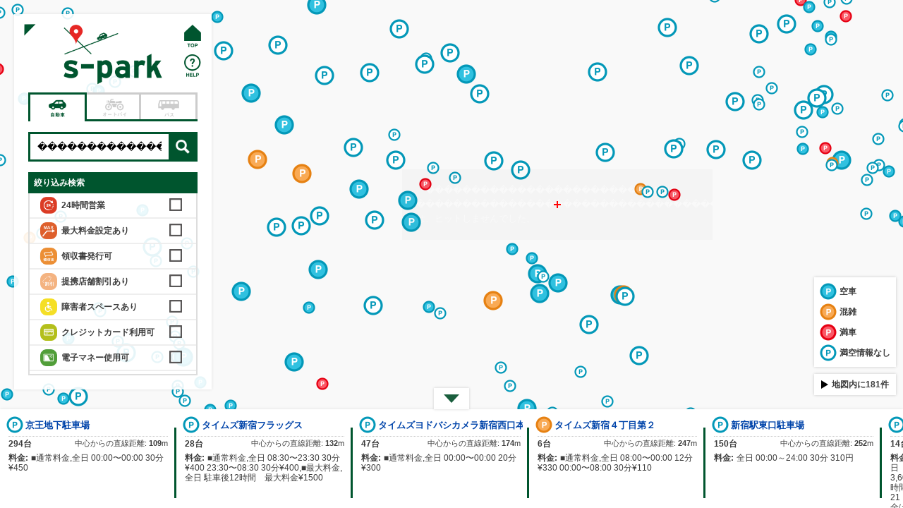

--- FILE ---
content_type: text/html; charset=UTF-8
request_url: https://www.s-park.jp/map?q=%EF%BF%BD%EF%BF%BD%EF%BF%BD%EF%BF%BD%EF%BF%BD%EF%BF%BD%EF%BF%BD%EF%BF%BD%EF%BF%BD%EF%BF%BD%EF%BF%BD%EF%BF%BD%EF%BF%BD%EF%BF%BD%EF%BF%BD%EF%BF%BD%EF%BF%BD%EF%BF%BD%EF%BF%BD%EF%BF%BD%EF%BF%BD%EF%BF%BD%EF%BF%BD%EF%BF%BD2-24-12%20%EF%BF%BD%EF%BF%BD%EF%BF%BD%EF%BF%BD%EF%BF%BD%EF%BF%BD%EF%BF%BD%EF%BF%BD%EF%BF%BD%EF%BF%BD%EF%BF%BD%EF%BF%BD%EF%BF%BD%EF%BF%BD%EF%BF%BD%EF%BF%BD%EF%BF%BD%EF%BF%BD%EF%BF%BD%EF%BF%BD%EF%BF%BD%EF%BF%BD%EF%BF%BD%EF%BF%BD%EF%BF%BD%EF%BF%BD%EF%BF%BD%EF%BF%BD%EF%BF%BD%EF%BF%BD%EF%BF%BD%EF%BF%BD%EF%BF%BD%EF%BF%BD%EF%BF%BD%EF%BF%BD17F&z=16
body_size: 4056
content:
<!DOCTYPE html>
<html lang="ja">
<head>
<meta charset="utf-8">
<meta http-equiv="X-UA-Compatible" content="IE=edge" />
<title>MAP | パーキングをお探しならs-park 都内の駐車場検索</title>

<meta name="description" content="s-parkは、駐車場運営事業者に関わらず都内全域の四輪・バイク・大型バスの駐車場を網羅した時間貸駐車場案内サイトです。詳細な駐車場情報の他、リアルタイム満空情報、ルート検索、ストリートビュー等多彩な機能を活用できます。" />
<meta name="keywords" content="パーキング,コインパーキング,駐車場,時間貸駐車場,エスパーク" />
<link rel="stylesheet" type="text/css" href="/css/common.css?0.109" />
<link rel="stylesheet" type="text/css" href="/css/layout.css?0.109" />
<link rel="stylesheet" type="text/css" href="/css/map.css?0.109" />
<link rel="stylesheet" type="text/css" href="/css/print.css" media="print" />
<script type="text/javascript" src="//maps.googleapis.com/maps/api/js?v=quarterly&client=gme-tokyometropolitan4&libraries=geometry&language=ja&region=jp&callback=Function.prototype"></script>
<script type="text/javascript" src="/js/jquery.min.js?0.109"></script>
<script type="text/javascript" src="/js/common.js?0.109"></script>
<script type="text/javascript" src="/js/map.js?0.109"></script>
<!-- Google tag (gtag.js) -->
<script async src="https://www.googletagmanager.com/gtag/js?id=G-LCLR2XP9H6"></script>
<script>
  window.dataLayer = window.dataLayer || [];
  function gtag(){dataLayer.push(arguments);}
  gtag('js', new Date());

  gtag('config', 'G-LCLR2XP9H6');
</script>
<script type="text/javascript">
_.photoUrl = 'https://spark-photo.s3.ap-northeast-1.amazonaws.com/photo/';
</script>

<link rel="shortcut icon" href="/favicon.ico" />
</head>
<body id="body_map">

<header>
  <h1><a href="/"><ins>s-park</ins></a></h1>
  <h2><ins>都内駐車場案内サイト</ins></h2>

  <ul><li class="hmenu_"><a href="/?ref=hmenu"><ins>TOP</ins></a></li><li class="hmenu_map"><a href="/map?ref=hmenu" class="active"><ins>MAP</ins></a></li><li class="hmenu_mobile"><a href="/mobile?ref=hmenu"><ins>MOBILE</ins></a></li><li class="hmenu_contact"><a href="/contact?ref=hmenu"><ins>CONTACT</ins></a></li><li class="hmenu_help"><a href="/help?ref=hmenu"><ins>HELP</ins></a></li></ul></header>

<div id="main">


<div id="map_wrapper">
  <div id="map_canvas"></div>

  <div id="map_search">
    <div id="map_menu"><a href="/?ref=map"></a><a href="/help?ref=map" class="help"></a></div>
    <a href="/" id="map_logo"></a>
    <ul class="tab">
      <li class="tab_"><span><code></code><ins>自動車</ins></span></li>
      <li class="tab_bike"><span><code></code><ins>オートバイ</ins></span></li>
      <li class="tab_bus"><span><code></code><ins>バス</ins></span></li>
    </ul>
  </div>

  <div id="map_search_tgl"><ins></ins></div>

  <div id="map_result">
    <div id="map_result_tgl"></div>
    <div id="mkrKeys"><div><code class="mkr mkr_1"></code>空車</div><div><code class="mkr mkr_2"></code>混雑</div><div><code class="mkr mkr_3"></code>満車</div><div><code class="mkr mkr_0"></code>満空情報なし</div></div>
    <div id="listTotal"><code></code>地図内に<span></span>件</div>
    <div id="listDisp"></div>
    <div id="listCoco"><div><span>地図内にたくさんありすぎます。</span><span>ズームすると詳細が表示されます。</span></div></div>
  </div>

  <div id="map_center"></div>
</div>


<script type="text/javascript">
<!--

$(function(){
  _.map.set();
})


// -->
</script>

</div>

<footer>
  <ul><li><a href="/privacy?ref=fmenu">プライバシーポリシー</a></li><li><a href="/copyright?ref=fmenu">著作権について</a></li><li><a href="/aboutLink?ref=fmenu">リンクについて</a></li><li><a href="/aboutInfo?ref=fmenu">駐車場情報に関して</a></li></ul>  <div class="copyright"><span>Copyright &copy; Tokyo Metropolitan</span><span>Public Corporation</span><span>for Road Improvement and</span><span>Management, All rights reserved.</span></div>
</footer>

</body>
</html>


--- FILE ---
content_type: text/css
request_url: https://www.s-park.jp/css/layout.css?0.109
body_size: 5065
content:
html {}

body {
  background-color: #fff;
  min-width: 980px;
}

header {
  position: relative;
  width: 980px;
  margin: 0 auto;
  height: 200px;
}
header ins {display: none;}

header h1 {
  position: absolute;
  top: 20px; left: 20px;
}
header h1 a {
  display: block;
  width: 223px; height: 160px;
  background: url(../img/logo.png);
  background-size: 223px 160px;
}

header h2 {
  position: absolute;
  top: 47px; right: 24px;
  font-size: 24px;
  color: #00552e;
  width: 286px; height: 21px;
  background: url(../img/header_sub.png);
  background-size: 286px 21px;
}

header ul {
  list-style: none;
  position: absolute;
  top: 94px; right: 10px;
  padding: 0; margin: 0;
}
header li {
  display: inline-block;
  margin: 0;
  padding: 0 0 0 30px;
}
header li a {
  display: block;
  width: 56px; height: 60px;
  background: url(../img/page2.png?8) 0 -120px;
  background-size: 600px 300px;
}

header li.hmenu_map a {background-position: -60px -120px;}
header li.hmenu_mobile a {background-position: -120px -120px;}
header li.hmenu_help a {background-position: -180px -120px;}
header li.hmenu_contact a {background-position: -400px -120px;}

footer {
  padding: 0 0 30px 0;
  background-color: #00552e;
  color: #fff;
}
footer a {color: #fff;}

footer ul {
  list-style: none;
  padding: 60px 0; margin: 0;
  text-align: center;
}
footer li {
  display: inline-block;
  padding: 0 10px;
  margin-left: -1px;
  border-left: 1px solid #fff;
  border-right: 1px solid #fff;
}
footer .copyright {
  text-align: center;
  font-size: 12px;
}
footer .copyright span {
  margin: 0 3px;
  white-space: nowrap;
  display: inline-block;
  line-height: 1.4;
}



#main {
  position: relative;
  width: 980px;
  margin: 0 auto;
  min-height: 400px;
}

/* */



/* */
code.flag {
  display: inline-block;
  width: 40px; height: 40px;
  background: url(../img/flags.png?2);
  background-size: 800px 60px;
}
code.flag.flag_0_0 {background-position: 0 0;}
code.flag.flag_0_1 {background-position: -45px 0;}
code.flag.flag_0_2 {background-position: -90px 0;}
code.flag.flag_0_3 {background-position: -135px 0;}
code.flag.flag_0_4 {background-position: -180px 0;}
code.flag.flag_0_5 {background-position: -225px 0;}
code.flag.flag_0_6 {background-position: -270px 0;}
code.flag.flag_0_7 {background-position: -315px 0;}
code.flag.flag_0_8 {background-position: -360px 0;}
code.flag.flag_0_9 {background-position: -405px 0;}
code.flag.flag_0_10 {background-position: -450px 0;}
code.flag.flag_0_11 {background-position: -495px 0;}
code.flag.flag_0_12 {background-position: -540px 0;}
code.flag.flag_0_13 {background-position: -585px 0;}

code.flag.flag_1_0 {background-position: 0 0;}
code.flag.flag_1_1 {background-position: -45px 0;}
code.flag.flag_1_2 {background-position: -90px 0;}
code.flag.flag_1_3 {background-position: -135px 0;}
code.flag.flag_1_4 {background-position: -225px 0;}
code.flag.flag_1_5 {background-position: -270px 0;}
code.flag.flag_1_6 {background-position: -630px 0;}
code.flag.flag_1_7 {background-position: -675px 0;}
code.flag.flag_1_8 {background-position: -720px 0;}

code.flag.flag_2_0 {background-position: 0 0;}
code.flag.flag_2_1 {background-position: -90px 0;}
code.flag.flag_2_2 {background-position: -180px 0;}
code.flag.flag_2_3 {background-position: -540px 0;}
code.flag.flag_2_4 {background-position: -585px 0;}


code.flagS {
  display: inline-block;
  width: 24px; height: 24px;
  background: url(../img/flags.png?2);
  background-size: 480px 36px;
}
code.flagS_0_0 {background-position: 0 0;}
code.flagS_0_1 {background-position: -27px 0;}
code.flagS_0_2 {background-position: -54px 0;}
code.flagS_0_3 {background-position: -81px 0;}
code.flagS_0_4 {background-position: -108px 0;}
code.flagS_0_5 {background-position: -135px 0;}
code.flagS_0_6 {background-position: -162px 0;}
code.flagS_0_7 {background-position: -189px 0;}
code.flagS_0_8 {background-position: -216px 0;}
code.flagS_0_9 {background-position: -243px 0;}
code.flagS_0_10 {background-position: -270px 0;}
code.flagS_0_11 {background-position: -297px 0;}
code.flagS_0_12 {background-position: -324px 0;}
code.flagS_0_13 {background-position: -351px 0;}


code.flagS_1_0 {background-position: 0 0;}
code.flagS_1_1 {background-position: -27px 0;}
code.flagS_1_2 {background-position: -54px 0;}
code.flagS_1_3 {background-position: -81px 0;}
code.flagS_1_4 {background-position: -135px 0;}
code.flagS_1_5 {background-position: -162px 0;}
code.flagS_1_6 {background-position: -378px 0;}
code.flagS_1_7 {background-position: -405px 0;}
code.flagS_1_8 {background-position: -432px 0;}

code.flagS_2_0 {background-position: 0 0;}
code.flagS_2_1 {background-position: -54px 0;}
code.flagS_2_2 {background-position: -108px 0;}
code.flagS_2_3 {background-position: -324px 0;}
code.flagS_2_4 {background-position: -351px 0;}


code.vcl {
  display: inline-block;
  width: 53px; height: 34px;
  background: url(../img/page2.png?8) -240px -100px;
  background-size: 600px 300px;
  vertical-align: top;
}
code.vcl_0 {}
code.vcl_1 {background-position: -240px -134px;}
code.vcl_2 {background-position: -240px -168px;}

.body_map_view_gentsuki code.vcl_1 {background-position: -240px -202px;}


--- FILE ---
content_type: text/css
request_url: https://www.s-park.jp/css/map.css?0.109
body_size: 16712
content:
html, body, #main, #map_wrapper {
  margin: 0;
  height: 100%; width: 100%;
  overflow: hidden;
  min-width: 100%;
}
header, footer {display: none;}

code.mkr {
  display: inline-block;
  width: 24px; height: 24px;
  background: url(../img/marker-ratina.png) 0 -210px;
  background-size: 300px 300px;
}
code.mkr_1 {background-position: -60px -210px;}
code.mkr_2 {background-position: -120px -210px;}
code.mkr_3 {background-position: -180px -210px;}
code.mkr_4 {background-position: -240px -210px;}


#map_wrapper {
  position: absolute;
  top: 0; left: 0;
  height: 100%;
  /*background: #fff url(../img/loader_large.gif) center center no-repeat;*/

}

#map_canvas {
  height: 100%;
  position: relative;
  overflow: hidden;
}
#map_canvas.svOn {z-index: 10;}

/* omajinai */
#map_canvas div > img {position: absolute;}
.gm-style div > img {position: absolute;}


#map_search_tgl {
  position: absolute;
  top: 20px; left: 20px;
  width: 38px; height: 38px;
  background: url(../img/page2.png?8) -80px -225px;
  background-size: 600px 300px;
  cursor: pointer;
  z-index: 1;
}
#map_search_tgl ins {
  display:none;
  width: 20px;
  height: 20px;
  position: absolute;
  top: 9px;
  left: 9px;
  background: url(../img/page2.png?8) 0 -150px;
  background-size: 400px 200px;
}

.searchClose #map_search_tgl {
  background-image: none;
  background-color: #00552e;
  border-radius: 3px;
  box-shadow: 0px 0px 4px rgba(0,0,0,0.1);
}
.searchClose #map_search_tgl ins {display: block;}

#map_search {
  position: absolute;
  top: 20px; left: 20px;
  width: 280px;
  min-height: 200px;
  background-color: rgba(255, 255, 255, 0.9);
  padding-bottom: 20px;
  box-shadow: 0px 0px 4px rgba(0,0,0,0.1);
}

.searchClose #map_search {
  display: none;
}

#map_menu {
  position: absolute;
  top: 15px; right: 15px;
}
#map_menu a {
  display: block;
  width: 24px; height: 32px;
  margin-bottom: 10px;
  background: url(../img/page2.png?8) -50px -190px;
  background-size: 600px 300px;
  cursor: pointer;
}
#map_menu a.help {

  background-position: -75px -190px;
}

#map_logo {
  display: block;
  margin: 15px auto 10px auto;
  width: 140px; height: 86px;
  background: url(../img/logo.png);
  background-size: 140px 100px;
  cursor: pointer;
}

ul.tab {
  list-style: none;
  margin:0 auto -3px auto;
  padding: 0;
  height: 41px;
  width: 240px;
}
ul.tab ins {display: none;}

ul.tab li {
  position: relative;
  float: left;
  width: 77px;
  height: 35px;
  margin: 0 -3px 0 0; padding: 0;
  border: 3px solid #ccc;
  border-right: none;
  cursor: pointer;
}
ul.tab li.tab_bus {
  /*width: 57px;*/
  border-right: 3px solid #ccc;
}
ul.tab li.active {
  border-color: #00552e;
  border-right: 3px solid #00552e;
  z-index: 1;
}
ul.tab li.tab_bus.active {width: 80px;}

ul.tab li span {
  position: absolute;
  display: inline-block;
  width: 100%;
  height: 35px;
  background-color: #fff;
  text-align: center;
}
ul.tab li.active span {height: 38px; z-index: 2;}


ul.tab li code {
  position: absolute;
  top: 4px; left: 50%;
  margin-left: -19px;
  display: block;
  width: 38px; height: 29px;
  background: url(../img/page2.png?8) 0 -30px;
  background-size: 300px 150px;
}
ul.tab li.tab_bike code {background-position: -40px -30px;}
ul.tab li.tab_bus code {background-position: -80px -30px;}

ul.tab li.active code {background-position: 0 0;}
ul.tab li.tab_bike.active code {background-position: -40px 0;}
ul.tab li.tab_bus.active code {background-position: -80px 0;}

#map_search form {
  position: relative;
  width: 240px;
  margin: 0 auto;
  border-top: 3px solid #00552e;
  padding-top: 15px;
}

#map_search .frm {
  position: relative;
  height: 36px;
  margin-bottom: 15px;
  border: 3px solid #00552e;
}
#map_search .frm div {
  margin-right: 38px;
}
#map_search .frm input {
  appearance: none;
  -webkit-appearance: none;
  border: none;
  height: 36px;
  padding: 0 10px;
  width: 100%;
  box-sizing: border-box;
  font-size: 14px;
}
#map_search .frm button {
  position: absolute;
  top: 0; right: 0;
  padding: 0;
  width: 38px; height: 36px;
  background-color: #00552e;
  border-style: none;
  border-radius: 0;
  text-align: center;
  color: #fff;
}
#map_search .frm button ins {
  display: block;
  width: 20px; height: 20px;
  position: absolute;
  top: 8px; left: 10px;
  background: url(../img/page2.png?8) 0 -150px;
  background-size: 400px 200px;
  cursor: pointer;
}


#map_search h3 {
  padding: 0 8px;
  height:30px; line-height: 30px;
  background-color: #00552e;
  font-size: 12px;
  color: #fff;
}


#searchFlagsWrap {
  border: 2px solid #ddd;
  border-top: none;
  overflow: auto;
}
#searchFlags {}
#searchFlags div {
  position: relative;
  padding: 0 10px 0 45px;
  height: 34px; line-height: 34px;
  border-bottom: 2px solid #eee;
  font-size: 12px;
  font-weight: bold;
  cursor: pointer;
}
#searchFlags div.last {border-bottom-style: none;}

#searchFlags div code {
  position: absolute;
  top: 5px; left: 15px;
}
#searchFlags div em {
  position: absolute;
  top: 7px; right: 20px;
  display: block;
  width: 18px; height: 18px;
  background: url(../img/page2.png?8) -100px -190px;
  background-size: 600px 300px;
}
#searchFlags div.active em {
  background-position: -120px -190px;
}


#map_result {
  position: absolute;
  bottom: 0; left: 100%;
  width: 100%; height: 140px;
  background-color: rgba(255, 255, 255, 0.9);
}
#map_result_tgl {
  position: absolute;
  top: -30px; left:50%;
  width: 50px; height: 30px;
  margin-left: -25px;
  background: #fff url(../img/page2.png?8) -90px -260px no-repeat;
  background-size: 600px 300px;
  cursor: pointer;
  opacity: 0.9;
  box-shadow: 0px 0px 4px rgba(0,0,0,0.2);
  z-index: 11;
}
#map_result_tgl:hover {
  opacity: 1;
}
#map_result_tgl.on {background-position: -140px -260px;}

#mkrKeys {
  position: absolute;
  bottom: 200px; right: 10px;
  padding: 3px 8px;
  font-weight: bold;
  font-size: 12px;
  background-color: rgba(255, 255, 255, 0.9);
  box-shadow: 0px 0px 4px rgba(0,0,0,0.2);
  display: none;
}
#mkrKeys div {line-height: 24px; margin: 5px 0;}
#mkrKeys div code {vertical-align: top; margin-right: 4px;}

.map_tab_0 #mkrKeys {display: block;}

#listTotal {
  position: absolute;
  top: -50px; right: 10px;
  height: 30px; line-height: 30px;
  padding: 0 10px 0 25px;
  font-weight: bold;
  font-size: 12px;
  background-color: rgba(255, 255, 255, 0.9);
  box-shadow: 0px 0px 4px rgba(0,0,0,0.2);
}
#listTotal code {
  display: block;
  width: 10px; height: 12px;
  position: absolute;
  top: 9px; left: 10px;
  background: url(../img/page2.png?8) -175px -190px;
  background-size: 600px 300px;
  vertical-align: top;
  margin-right: 5px;
}

#listCoco {
  position: absolute;
  bottom: 15px; left: -120px;
  width: 120px; height: 120px;
  background: url(../img/coco_m.png);
}
#listCoco div {
  position: absolute;
  top: 60px; right: 130px;
  height: 30px; line-height: 30px;
  padding: 0 10px;
  font-weight: bold;
  font-size: 12px;
  background-color: rgba(255, 255, 255, 0.9);
  box-shadow: 0px 0px 4px rgba(0,0,0,0.2);
  white-space: nowrap;
  display: none;
}
.tileMode #listCoco div {display: block;}

#listDisp {
  position: relative;
  width: 100%; height: 100%;
  white-space: nowrap;
  overflow: auto;
  overflow-y: hidden;

  box-shadow: 0px 0px 4px rgba(0,0,0,0.1);
}
#listDisp .item {
  position: relative;
  display: inline-block;
  width: 250px; height: 100%;
  overflow: hidden;
  padding: 5px 12px 0;
  vertical-align: top;
  font-size: 12px;
  border-top: 5px solid #fff;
  box-sizing: border-box;
}

.IE #listDisp .item {
  /*height: 120px;*/
}

#listDisp .item.active,
#listDisp .item:hover {
  border-top-color: #00552e;
  background-color: #FFE7C4;
  overflow: auto;
  overflow-x: hidden;
}

#listDisp .item * {
  white-space: normal;
}

#listDisp .item h3 {
  position: relative;
  padding-bottom: 3px;
  margin-bottom: 3px;
  font-size: 13px;
  border-bottom: 1px dotted #ccc;
  min-height: 24px;
}
#listDisp .item h3 code {
  position: absolute;
  top: 0; left: -3px;
}
#listDisp .item h3 a {
  display: inline-block;
  padding: 5px 0 0 24px;
  width: 205px;
  overflow: hidden;
  white-space: nowrap;
}



#listDisp .item div {margin-bottom: 3px;}

#listDisp .item .capacity {
  float: left;
  font-size: 12px;
  font-weight: bold;
}
#listDisp .item .dis {
  float: right;
  font-size: 11px;
}
#listDisp .item .dis span {font-weight: bold;}

#listDisp .item label {
  padding-right: 4px;
  font-weight: bold;
}

#listDisp .item .price {
/*  height: 45px;
  overflow: auto;*/
}

.IE #listDisp .item.active .price {
  padding-bottom: 20px;
}

#listDisp .item code {margin-right: 3px;}
#listDisp .item hr {
  position: absolute;
  top: 15px; right: 0;
  width: 3px; height: 100px;
  background-color: #00552e;
  border: none;
}

#map_center {
  position: absolute;
  width: 10px; height: 10px;
  background: url(../img/page2.png?8) -160px -190px;
  background-size: 600px 300px;
  margin: -5px 0 0 -5px;
}


#noResult {
  height: 100px;
  margin-top: 20px;
  font-weight: bold;
  text-align: center;
}
#noResult code {
  display: inline-block;
  width: 120px; height: 100px;
  margin: 0 15px;
  vertical-align: middle;
}
#noResult code.coco_kuu {
  background: url(../img/coco_kuu.png);
}
#noResult code.coco_man {
  background: url(../img/coco_man.png);
}


.iw {
  position: absolute;
  top: 0; left: 0;
  background-color: #fff;
  width: 240px; min-height: 30px;
  border: 3px solid #00552e;
  border-radius: 8px;
  box-shadow: 1px 1px 4px -1px rgba(0, 0, 0, 0.3);
  cursor: default;
}

.IE .gm-style .iw {
  font-family: "游ゴシック体", "Yu Gothic", "メイリオ", "Meiryo", sans-serif;
}

.iw h3 {margin-bottom: 5px; width: 203px;}
.iw h3 a {
  color: #00552e;
  font-size: 13px;
  padding-bottom: 2px;
  border-bottom: 1px dotted #00552e;
}

.iw .flags {margin-bottom: 5px;}
.iw code.flagS {margin-right: 2px;}
.iw em {
  position: absolute;
  bottom: 8px; right: 8px;
  font-weight: bold;
  color: #333;
}

.iw .btns code {
  display: inline-block;
  width: 66px; height: 35px;
  background: url(../img/page2.png?8) -390px 0;
  background-size: 600px 300px;
  vertical-align: top;
  cursor: pointer;
}
.iw .mysparkBtn {background-position: -390px 0;}
.iw .mysparkBtn.on {background-position: -460px 0;}

.iw .btns code.routeBtn {
  margin-left: 5px;
  background-position: -320px 0;
}
.iw .btns code.svBtn {
  margin-left: 5px;
  background-position: -530px 0;
}

.iw .gmBtn {
  margin-top: 5px;
}
.iw .gmBtn code {
  color: #00552e;
  font-size: 12px;
/*  padding-bottom: 2px;
  border-bottom: 1px dotted #00552e;*/
  font-weight: bold;
  cursor: pointer;
}

.iw-in {}
.iw-cont {
  padding: 8px;
  font-size: 12px;
}

.iw-ya {
  position: absolute;
  top: 100%; left: 50%;
  /*z-index: 1;*/
}
.iw-ya div {
  position: absolute;
  left: -15px; height: 24px;
  height: 29px; width: 15px;
  overflow: hidden;
}
.iw-ya div.iw-yaR {left: 0;}

.iw-ya div code {
  display: block;
  height: 24px; width: 8px;
  position: absolute;
  top: 0; left: 5px;
  transform: skewX(22.6deg);
  transform-origin: 0px 0px 0px;

  -webkit-transform: skewX(22.6deg);
  -webkit-transform-origin: 0px 0px 0px;

  box-shadow: rgba(0, 0, 0, 0.6) 0px 1px 6px;
  background-color: #00552e;
  border-left: 3px solid #00552e;
}
.iw-ya div.iw-yaR code {
  left: 0;
  transform: skewX(-22.6deg);
  -webkit-transform: skewX(-22.6deg);

  border-left-style: none;
  border-right: 3px solid #00552e;
}

.iw-close {
  position: absolute;
  top: 7px; right: 5px;
  width: 20px; height: 20px;
  background: url(../img/page2.png?8) -330px -200px;
  background-size: 600px 300px;
  cursor: pointer;
}


.iw table {margin-top: 8px;}
.iw th, .iw td {padding: 2px 0;}
.iw th {padding-right: 8px; white-space: nowrap;}


.iw-close:hover {
/*  border-radius: 0;
  background-color: #000;*/
}

#map_msg {
  position: absolute;
  padding: 20px;
  background: rgba(0, 0, 0, 0.8);
  color: #fff;
  max-width: 400px;
  line-height: 1.6;
}

.markerTips {
  position: absolute;
  padding: 0 27px 0 5px;
  background-color: #fff;
  border: 2px solid #00552e;
}
.markerTips span {
  display: inline-block;
  line-height: 22px;
  font-size: 11px;
  color: #00552e;
  font-weight: bold;
  white-space: nowrap;
}
.markerTips code {
  display: block;
  width: 22px; height: 22px;
  position: absolute;
  top: 0; right: 0;
  background: #00552e url(../img/page2.png?8) 5px -109px;
  background-size: 300px 150px;
}


/*　*/
#locBtn {
  position: relative;
  width: 29px; height: 29px;

  background-color: #FFF;
  border-radius: 2px;
  box-shadow: 0 1px 4px rgba(0,0,0,0.3);
  display: block;
  width: 29px;
  height: 29px;
  overflow: hidden;
  cursor: pointer;
  transition: background-color 0.16s ease-out;
}

#locBtn code {
  display: block;
  height: 18px;
  left: 6px;
  margin: 0;
  padding: 0;
  position: absolute;
  top: 6px;
  width: 18px;
  background-image: url(../img/locBtn.png);
  background-size: 180px 18px;
}
#locBtn.loading code {background-position: -90px 0;}
#locBtn.loading.blink code {background-position: -126px 0;}

#locBtn.active code {
  background-position: -162px 0;
}

/*　*/
#zoomBtn {
  position: relative;
  background: #fff url(../img/page2.png?8) -250px -40px;
  background-size: 600px 300px;
  border-radius: 2px;
  box-shadow: 0 1px 4px rgba(0,0,0,0.3);
  display: block;
  width: 29px;
  height: 58px;
  /*overflow: hidden;*/
  cursor: pointer;
  transition: background-color 0.16s ease-out;
}
#zoomBtn code {
  display: inline-block;
  width: 29px; height: 29px;
}


#routeFrm {
  position: absolute;
  top: 50%; left: 50%;
  padding: 10px;
  background-color: #fff;
  border: 5px solid #999;
}
#routeFrm .close {
  position: absolute;
  top: -10px; right: -10px;
  width: 20px; height: 20px;
  background: url(../img/page2.png?8) -330px -200px;
  background-size: 600px 300px;
  cursor: pointer;
}

#routeLocBtn {
  width: 246px;
  height: 34px; line-height: 34px;
  padding: 0; margin: 0;
  background-color: #999;
  border-style: none;
  border-radius: 10px;
  color: #fff;
  cursor: pointer;
}

#routeDepFrm {
  position: relative;
  width: 240px; height: 29px;
  border: 3px solid #999;
  margin: 10px 0 0 0;
  border-radius: 5px;
}

#routeDepFrm span {
  display: block;
  margin-right: 86px;
}
#routeDepFrm input {
  -webkit-appearance: none;
  border: none;
  background-color: transparent;
  width: 100%; height: 29px;
  padding: 0 8px;
  margin: 0;
  font-size: 14px;
  box-sizing: border-box;
}

#routeDepFrm input::-webkit-input-placeholder {
  color: #bbb;
}

#routeDepFrm button {
  position: absolute;
  top: -3px; right: -3px;
  width: 90px; height: 34px; line-height: 34px;
  padding: 0; margin: 0;
  background-color: #999;
  border-style: none;
  border-radius: 0 10px 10px 0;
  color: #fff;
  cursor: pointer;
}



#routeResetBtn {
  position: absolute;
  top: 10px; right: 290px;
}
#routeResetBtn span {
  display: block;
  padding: 0 10px;
  height: 34px; line-height: 34px;
  background-color: #E62112;
  border-radius: 20px;
  border: 3px solid #fff;
  box-shadow: 0 0 3px rgba(0,0,0, 0.3);
  color: #fff;
  cursor: pointer;
}
#routeResetBtn code {
  display: block;
  position: absolute;
  top: 8px; right: 110%;
  padding: 0 5px;
  background-color: rgba(255,255,255, 0.8);
  height: 24px; line-height: 24px;
  box-shadow: 0 1px 4px -1px rgba(0,0,0, 0.3);
  white-space: nowrap;
  font-size: 12px;
}

#langSelect {
  -moz-appearance: none;
  -webkit-appearance: none;
  appearance: none;
  padding: 8px;
  border-style: none;
  border-radius: 2px;
  background-color: #fff;
  box-shadow: 0 1px 4px -1px rgba(0,0,0, 0.3);
  cursor: pointer;
  font-family: Roboto, Arial, sans-serif;
  font-weight: 500;
  font-size: 11px;
  direction: ltr;
  user-select: none;
}

#printBtn {
  margin-top: 5px;
  width: 29px;
  height: 29px;
  /*background-color: #fff;*/
  border-radius: 2px;
  box-shadow: 0 1px 4px rgba(0,0,0,0.3);
  cursor: pointer;

  background: #fff url(../img/page2.png?8) -136px -134px;
  background-size: 440px 220px;
}

#body_map.mapPrintView #main {
  overflow: auto;
}

#body_map.mapPrintView #map_center,
#body_map.mapPrintView #langSelect,
#body_map.mapPrintView #locBtn,
#body_map.mapPrintView #map_search_tgl,
#body_map.mapPrintView #map_result,
#body_map.mapPrintView #map_search,
#body_map.mapPrintView #zoomBtn {
  display: none;
}

#body_map.mapPrintView #map_wrapper {
  position: relative;
  margin: 20px auto;
  width: 700px; height: 700px;
  min-width: 700px;
}

#printExecBtns {
  margin: 20px 0;
  text-align: center;
}
#printExecBtns input {
  margin-right: 12px;
  padding: 0;
  height: 36px; line-height: 36px;
  min-width: 90px;
  background-color: #00552e;
  border-style: none;
  border-radius: 18px;
  text-align: center;
  color: #fff;
  cursor: pointer;
}
#printExecBtns small {
  font-size: 12px;
  font-weight: bold;
}


--- FILE ---
content_type: application/javascript
request_url: https://www.s-park.jp/js/map.js?0.109
body_size: 51926
content:
var map, sv, _cZoom,
    _imageMap,
    _tZoom  = 15,
    _searchMarker,
    _cll, _cpos, _mode, _flags, _tab, _searchClose,
    _mouseOnResult, _routeOn, _noParse,
    _isFew, _fewFlags = [3, 4, 6, 7, 8, 9, 10, 11, 12, 13],
    _mdata = {},
    _marker = {},
    _iw = {}, _iwId,
    _myspark = {},
    _tileToken;


var _tokyo = new google.maps.LatLngBounds(
      {lat: 35.482785, lng: 138.932051},
      {lat: 35.909935, lng: 139.946227}
    );

// ! ------------------------------>
_.map = {};

_.map.set = function(){
  var THIS = this;

  _.msg.set();

  this.setTileToken();

  $(window).on('resize', function(){
    THIS.resize();
  })

  if(_.UG.tab){
    _tab = parseInt(_.UG.tab);
    _.cookie.set('tab', _tab, 90);
  }

  this.setForm();

  if(_.UG.q){
    _.marker.search(_.UG.q);
  }else if(_.UG.loc){
    _.loc.watch(function(ll, radius){
      THIS.load(ll, function(){
        if(ll){
          $('#locBtn').removeClass('loading blink').addClass('active');
          _.loc.marker(ll, radius);
        }
      });
    })
  }else{
    this.load();
  }

  var $mapResult = $('#map_result').on({
    mouseenter: function(){
      _mouseOnResult = 1;
    },
    mouseleave: function(){
      _mouseOnResult = 0;
      // _.marker.listView();
    }
  });

  $('#map_result_tgl').on('click', function(){
    var $me = $(this),
        h = $mapResult.height(),
        b = parseInt($mapResult.css('bottom'));

    var b1 = !b ? -h : 0;
    $mapResult.animate({bottom: b1}, 200, function(){
      _.map.resize();
      $me.toggleClass('on', b1 ? true : false);
    });
    if(b1) $('#map_canvas').height('100%');
  });

  this.resize();
}


_.map.resize = function(){

  if(_.printMode) return;

  var mW = $('#map_wrapper').width(),
      mH = $('#map_wrapper').height(),
      sR = ($('#map_search').offset()).left + $('#map_search').width(),
      fT = ($('#searchFlagsWrap').offset()).top;
      r = $('#map_result').offset(),
      rT = r.top,
      rL = r.left;

  $('#searchFlagsWrap').css({'max-height':  (rL == 0)　? rT - fT - 50 : mH - fT - 50});

  var mapH = '100%';
  if(rL == 0){
    mapH = rT;
  }
  $('#map_canvas').height(mapH);
  if(map) google.maps.event.trigger(map, 'resize');
  if(sv) google.maps.event.trigger(sv, 'resize');

  if($('#map_wrapper').hasClass('searchClose')) sR = 0;

  _cpos = {
    // top: (rL == 0) ? rT/2 : mH/2,
    top: rT/2,
    left: sR + (mW - sR)/2
  };
  $('#map_center').css(_cpos);
}

_.map.load = function(ll, callback){

  if(map){
    if(callback) callback();
    return;
  }

  var THIS = this,
      zoom, maptype;

  var c = this.cookie();

  zoom = parseFloat(c.zoom),
  maptype = c.maptype || 'roadmap';

  if(!ll){
    var lat = c.lat,
        lng = c.lng;

    if(_.UG.ll){
      var a = _.UG.ll.split(',');
      if(a[1]){
        lat = parseFloat(a[0]);
        lng = parseFloat(a[1]);
      }
    }

    var ll = new google.maps.LatLng(lat, lng);
  }

  if(!_tokyo.contains(ll)){
    ll = new google.maps.LatLng(_.MAP_DEF[0], _.MAP_DEF[1]);
  }

  if(_.UG.z) zoom = parseInt(_.UG.z);

  _cZoom = zoom;

  var opts = {
    zoom: zoom,
    minZoom: 10,
    center: ll,
    panControl: false,
    mapTypeControl: true,
    mapTypeControlOptions: {
      position: google.maps.ControlPosition.TOP_RIGHT
    },
    mapTypeId: this.mapType(maptype),
    scrollwheel:true,
    keyboardShortcuts: false,
    scaleControl: true,
    streetViewControl: true,
    streetViewControlOptions: {
      position: google.maps.ControlPosition.RIGHT_TOP
    },
    // zoomControl: _.TOUCH ? false : true,
    // zoomControlOptions: {
    //   position: google.maps.ControlPosition.RIGHT_TOP
    // },
    zoomControl: false,
    clickableIcons: false,
    fullscreenControl: false,
    backgroundColor: '#f9f9f9'
  };


  map = new google.maps.Map(_.$('map_canvas'), opts);
  map.setOptions({styles:[{"stylers": [{ "visibility": "on" }]}]});

  sv = map.getStreetView();
  sv.setOptions({imageDateControl: true})

  google.maps.event.addListener(map, 'idle', function(){
    if(!_.MAP_FIRST){
      _.MAP_FIRST = 1;
      map.setCenter(THIS.centerAdjust(ll));
      THIS.centerMarker(function(){
        if(_.TOUCH) _.marker.load();
        if(callback) callback();
      });
      return;
    }

    THIS.centerMarker(function(){
      var z = _cZoom = map.getZoom(),
          c = _cll.toUrlValue().split(',');
      _.cookie.grp('map',[c[0],c[1], z]);
      _.setUrlBar();

      _.marker.load();
      if(_noParse) _noParse = 0;
    });
  });

  google.maps.event.addListener(map,'maptypeid_changed',function(){
    var maptype = map.getMapTypeId();
    _.cookie.grp('map', maptype, 3);
  });

  google.maps.event.addListener(map,'zoom_changed',function(){
    _cZoom = map.getZoom();
    _.marker.load({icon: 1});
  });

  google.maps.event.addListener(map, 'click', function(e){
    if(!_.IWCLICK) _.marker.iwRemove();
  });

  google.maps.event.addListener(sv, 'visible_changed', function(e){
    $('#map_canvas').toggleClass('svOn', sv.getVisible());
  });


  _.control.set();
}


_.map.cookie = function(){
  var n = ['lat','lng','zoom','maptype'];
  var d = _.MAP_DEF = [35.689848, 139.70013, 16, 'ROADMAP'];
  var v = new Array(n.length);

  if(_.cookie.get('map')){
    var v = _.cookie.get('map').split('*');
  }

  var c = {};
  for(i=0; i < n.length; i++){
    c[n[i]] = v[i] ? v[i] : d[i];
  }

  return c;
}

_.map.mapType = function(type){
  var maptype;
  switch(type){
    case 'satellite': maptype = google.maps.MapTypeId.SATELLITE; break;
    case 'hybrid': maptype = google.maps.MapTypeId.HYBRID; break;
    case 'terrain': maptype = google.maps.MapTypeId.TERRAIN; break;
    default: maptype = google.maps.MapTypeId.ROADMAP; break;
  }
  return maptype;
}

_.map.setTileToken = function(){
  var min = 3;
  if(t = _.cookie.get('_tileToken')){
    _tileToken = t;
  }else{
    _tileToken = _.setJsToken(8);
    _.cookie.set('_tileToken', _tileToken, 1/1440*min);
  }
  setTimeout(function(){
    _.map.setTileToken();
  }, min*60*1000 + 1000);
}

_.map.setForm = function(){
  var THIS = this;
  var h = '';
  h += '<form>';
  h += '<div class="frm"><div><input type="text" name="q" placeholder="地名・駅名で探す" /></div><button type="submit"><ins></ins></button></div>';
  //<input type="button" value="クリア" />
  h += '<h3><span>絞り込み検索</span></h3>';
  h += '<div id="searchFlagsWrap"><div id="searchFlags"></div></div>';
  h += '</form>';

  var $div = $('#map_search').append(h);

  if(!_.UG.tab){
    _tab = parseInt(_.cookie.get('tab') || 0);
  }
  if($.inArray(_tab, [0,1,2]) == -1) _tab = 0;


  var $f = $div.find('form').on('submit', function(){

    if(_routeOn) _.route.reset();

    var q = $f.find('[name=q]').val();
    if(q){
      _.marker.search(q);
      _.ga('map', 'search.' + _tab, q);
    }
    return false;
  });

  // $f.find('[type=button]').on('click', function(){
  //   if(_searchMarker){
  //     _searchMarker.setMap(null);
  //     _searchMarker = null;
  //   }
  //   $f.find('[name=q]').val('');
  // });

  if(_.UG.q) $f.find('[name=q]').val(_.UG.q);

  var $tabs = $div.find('.tab > li').on('click', function(){

    if(_routeOn) _.route.reset();

    $(this).addClass('active').siblings().removeClass('active');
    _tab = $tabs.index(this);

    $('#map_wrapper').removeClass('map_tab_0 map_tab_1 map_tab_2').addClass('map_tab_' + _tab);

    THIS.searchFlags(_tab);
    _.cookie.set('tab', _tab, 90);

    _.marker.load({reflesh: 1});

    _.setUrlBar();

    _.ga('map', 'tab', _tab);
  });

  // $tabs.eq(_tab).click();

  $tabs.eq(_tab).addClass('active');
  this.searchFlags(_tab);
  $('#map_wrapper').addClass('map_tab_' + _tab);

  _.ga('map', 'tab', _tab);


  var fg = _.UG.flags || '';
  if(fg){
    _flags = [];
    var a = fg.split('');

    for(var i in a){
      if(a[i] == '1'){
        var i = parseInt(i);
        _flags.push(i);
        $('#searchFlags > div').eq(i).addClass('active');

        if(!_tab && $.inArray(i, _fewFlags) > -1) _isFew = true;
      }
    }
    _flagsStr = a.join('');

    if(_flags.length > 0) $('#map_search').addClass('flagActive');
  }


  for(var i=0; i < 3; i++){
    var mc = _.cookie.get('ms' + i),
        hash = {};
    if(mc){
      var mc = mc.split('*');
      for(var n=0; n < mc.length; n++){
        hash[mc[n]] = 1;
      }
    }
    _myspark[i] = hash;
  }

  $('#map_search_tgl').on('click', function(){
    _searchClose = $('#map_wrapper').hasClass('searchClose') ? false : true;
    $('#map_wrapper').toggleClass('searchClose', _searchClose);

    var ll = $.extend(true, {}, _cll);
    _.map.resize();
    _.map.centerMarker(function(){
      var ll2 = _.map.centerAdjust(ll);
      map.panTo(ll2);
    });

    _.ga('map', 'searchBoxToggle');
  })


  if(_.TOUCH){
    $f.find('h3').on('click', function(){
      $('#searchFlagsWrap').slideToggle(300, function(){
        $(this).css({
          'max-height': $('#map_wrapper').height()
        });
      });
    });

    // var a = [
    //   [1, '空車'],
    //   [2, '混雑'],
    //   [3, '満車'],
    //   [0, '満空情報なし']
    // ];
    //
    // var vs = [];
    // for(var i in a){
    //   vs.push('<div><code class="mkr mkr_' + a[i][0] + '"></code>' + a[i][1] + '</div>')
    // }

    // var $mapHelp = $('<div id="mapHelp"></div>').appendTo('#map_search').html(vs.join(''));
    var $mapHelp = $('<div id="mapHelp"></div>').appendTo('#map_search').html( $('#mkrKeys').html() );
    $('<div id="mapHelpBtn"></div>').appendTo('#map_search').on('click', function(){
      $(this).toggleClass('on');
      var on = $(this).hasClass('on');
      $mapHelp.toggle(on);
    }).html('?');
  }
}

_.map.searchFlags = function(mode){
  _mode = mode;
  _flags = [];

  $('#searchFlags > div').remove();

  switch(mode){
    case 0:
      var m = [
        '24時間営業',
        '最大料金設定あり',
        '領収書発行可',
        '提携店舗割引あり',
        '障害者スペースあり',
        'クレジットカード利用可',
        '電子マネー使用可',
        'EV・PHV充電可',
        '荷さばき可能',
        'P&R対象駐車場',
        '低公害車割引あり',
        '障害者割引あり',
        'トイレあり',
        '障害者用トイレあり'
      ];
      break;
    case 1:
      var m = [
        '24時間営業',
        '最大料金設定あり',
        '領収書発行可',
        '提携店舗割引等あり',
        'クレジットカード利用可',
        '電子マネー使用可',
        '屋根付き駐車場',
        'ゲート式駐車場',
        '有人場'
      ];
      break;
    case 2:
      var m = [
        '24時間営業',
        '領収書発行可',
        '障害者専用スペースあり',
        'トイレあり',
        '障害者専用トイレあり'
      ];
      break;
  }

  var a = [];
  for(var i=0; i < m.length; i++){
    this.searchFlagsItem(mode, i, m[i], i == m.length-1 ? 1 : 0);
    a.push(0);
  }
  _flagsStr = a.join('');
}

_.map.searchFlagsItem = function(mode, n, str, islast){
  var $item = $('<div class="item"></div>').html('<code class="flagS ' + ['flagS', mode, n].join('_') + '"></code><em><ins></ins></em>' + str).appendTo('#searchFlags').on('click', function(){

    if(_routeOn) _.route.reset();

    $(this).toggleClass('active');
    _.marker.listReset();

    _isFew = false;

    _flags = [];
    var a = [];
    $('#searchFlags > div').each(function(i){
      var active = $(this).hasClass('active');
      if(active){
        _flags.push(i);
        if(!_tab && $.inArray(i, _fewFlags) > -1) _isFew = true;
      }
      a.push(active ? 1 : 0);
    });
    _flagsStr = a.join('');

    $('#map_search').toggleClass('flagActive', _flags.length > 0 ? true : false);

    $('#map_result').css({left: '100%'});

    if(_imageMap){
      _.marker.imageMapToggle();

      if(_isFew){
        _.marker.parse();
      }else{
        _.marker.imageMapToggle(1);
      }
    }else{
      _.marker.parse();
      _.marker.toggle();
    }
    _.setUrlBar();
  });

  if(islast) $item.addClass('last');
}


_.map.searchMarker = function(ll, str){
  if(_searchMarker){
    _searchMarker.setPosition(ll);
    _searchMarker.tips.draw(null, str);
  }else{
    _searchMarker = new google.maps.Marker({
      position: ll,
      // draggable: false,
      map: map
    });

    _searchMarker.tips = new _.markerTips({
      marker: _searchMarker,
      str: str
    });

    google.maps.event.addListener(_searchMarker, 'position_changed', function(){
      _searchMarker.tips.draw(_searchMarker.getPosition());
    })
  }
}

_.map.searchMarkerRemove = function(){
  if(_searchMarker){
    _searchMarker.tips.setMap(null);
    _searchMarker.setMap(null);
    _searchMarker = null;
  }
}

_.map.centerMarker = function(callback){
  var pos = new google.maps.Point(_cpos.left, _cpos.top);
  new _.pos2ll(pos, function(ll){
    _cll = ll;
    if(callback) callback();
  })
}

_.map.centerAdjust = function(ll){
  var ww = $('#map_canvas').width(),
      wh = $('#map_canvas').height();

  var span = map.getBounds().toSpan(),
      lat = ll.lat() + span.lat() * (_cpos.top - wh/2)/wh,
      lng = ll.lng() - span.lng() * (_cpos.left - ww/2)/ww;

  return new google.maps.LatLng(lat, lng);
}

// ! ------------------------------>
_.setUrlBar = function(){
  if(window.history && window.history.pushState){
    var prm = {};
    var q = $('#map_search [name=q]').val();
    if(q) prm.q = q;
    prm.tab = _tab || 0;

    if($('#searchFlags > div.active').length > 0){
      var flags = [];
      $('#searchFlags > div').each(function(){
        flags.push($(this).hasClass('active') ? 1 : 0);
      });
      prm.flags = flags.join('');
    }

    if(_cll) prm.ll = _cll.toUrlValue();
    if(map) prm.z = map.getZoom();

    if(_.UG.dev) prm.dev = 1;

    history.replaceState(null, null, _.BP + 'map?' + _.query(prm));
  }
}

// !control ------------------------------>
_.control = {};

_.control.set = function(){
  this.loc();
  this.lang();
  if(!_.TOUCH) this.zoom();
}

_.control.loc = function(){
  var THIS = this;
  function control(controlDiv){
    var controlUI = document.createElement('div');
    controlDiv.appendChild(controlUI);
    $(controlDiv).attr('id', 'locBtn').css({
      margin: '0 10px 10px 0'
    }).html('<code></code>').on('click', function(){
      _.loc.watch();
    });
  }

  var div = document.createElement('div');
  var control = new control(div);
  div.index = 1;
  map.controls[google.maps.ControlPosition.RIGHT_TOP].push(div);
}

_.control.lang = function(){
  var THIS = this;
  function control(controlDiv){
    var ln = _.cookie.get('ln');
    if(!ln) ln = 'ja';

    var controlUI = document.createElement('div');
    controlDiv.appendChild(controlUI);
    $(controlDiv).css({
      margin: '10px 0 0 0'
    }).html('<select id="langSelect">' + _.select([['ja', '日本語'], ['en', 'English'], ['zh-CN', '简体中文'], ['zh-TW', '繁體中文'], ['ko', '한국어'], ['th', 'ภาษาไทย'], ['ru', 'Русский'], ['nl', 'Nederlands'], ['de', 'Deutsch'], ['fr', 'Français'], ['es', 'Español'], ['it', 'Italiano'], ['pt', 'Português'], ['ar', 'عربى']], ln) + '</select>').children('select').on('change', function(){
      _.cookie.set('ln', $(this).val(), 30);
      location.reload();
    });
  }

  var div = document.createElement('div');
  var control = new control(div);
  div.index = 1;
  map.controls[google.maps.ControlPosition.TOP_RIGHT].push(div);
}

_.control.zoom = function(){
  var THIS = this;
  function control(controlDiv){
    var controlUI = document.createElement('div');
    controlDiv.appendChild(controlUI);
    $(controlDiv).attr('id', 'zoomBtn').css({
      margin: '0 10px 30px 0'
    }).html('<code></code><code></code><div id="printBtn"></div>');

    var $btns = $(controlDiv).find('code').on('click', function(){
      var i = $btns.index(this),
          z = map.getZoom() + (i == 0 ? 1 : -1);
      _noParse = 1;

      map.setZoom(z);

      _noParse = 0;
      var ll2 = _.map.centerAdjust(_cll);
      map.setCenter(ll2);
    });

    $(controlDiv).find('#printBtn').on('click', function(){
      _.printMode = 1;

      $('body').addClass('mapPrintView');
      $('#map_canvas').removeAttr('style');

      if(map) google.maps.event.trigger(map, 'resize');

      var print_ll = $.extend(true, {}, _cll);
      map.panTo(_cll);
      map.setOptions({
        mapTypeControl: false,
        streetViewControl: false,
        zoomControl: true,
        zoomControlOptions: {
          position: google.maps.ControlPosition.RIGHT_TOP
        }
      });

      _.ga('map', 'print.btn.' + _tab, _cll.toUrlValue() + ',' + map.getZoom());

      var $btns = $('<div id="printExecBtns"></div>').insertBefore('#map_wrapper').html('<input type="button" value="印刷実行" /> <input type="button" value="戻る" /> <small>（画像が印刷されない場合→<a href="' + _.BP + 'help#print" target="_blank">印刷設定ヘルプ</a>）</small>').children('input').on('click', function(){
        var i = $btns.index(this);
        if(i == 1){
          _.printMode = 0;
          $('body').removeClass('mapPrintView');
          _.map.resize();
          map.panTo(_.map.centerAdjust(print_ll));

          map.setOptions({
            mapTypeControl: true,
            streetViewControl: true,
            zoomControl: false
          });

          $btns.parent().remove();

        }else{
          _.ga('map', 'print.exec.' + _tab, _cll.toUrlValue() + ',' + map.getZoom());
          window.print();
        }
      });
    })
  }

  var div = document.createElement('div');
  var control = new control(div);
  div.index = 2;
  map.controls[google.maps.ControlPosition.RIGHT_TOP].push(div);
}


// !addr ------------------------------>
_.addr  = {};

_.addr.search = function(addr, callback, re){
  if(!addr) return;

  var addr2 = addr;
  if(re || addr.match(/^(東京|銀座|五反田|下北沢|吉祥寺|立川|八王子|錦糸町|秋葉原|池袋|六本木|新宿|渋谷|原宿)$/)){
    addr2 += '駅';
    var re = 1;
  }else if(!addr.match(/丁目/)){
    addr2 = addr.replace(/[０-９]/g, function(s) {
      return String.fromCharCode(s.charCodeAt(0) - 65248);
    });
    addr2 = addr2.replace(/[‐−‑–—―ｰ]/g, '-').replace(/[ 　]/g, '');
    if(addr2.match(/[0-9]+-[0-9]+(-[0-9]+)?$/)){
      addr2 = addr2.replace(/^(.+?)([0-9]+-[0-9]+(-[0-9]+)?)$/, '$1 $2');
      addr2 = addr2.replace(/^(.+?)([0-9]+)-([0-9]+-[0-9]+)$/, '$1$2丁目$3');
    }
  }

  if(!_.geocoder) _.geocoder = new google.maps.Geocoder();
  _.geocoder.geocode({
    address: addr2,
    region: 'jp'
  }, function(results, status){
    if(status == google.maps.GeocoderStatus.OK){
      var inTokyo = false;
      for(var i=0; i < results.length; i++){
        var ll = results[i].geometry.location;
        if(!_tokyo.contains(ll)) continue;
        inTokyo = true;
        break;
      }

      //TOKYOエリア以外なら、移動しない
      if(!inTokyo){
        if(!re){
          _.addr.search(addr, callback, 1);
          return;
        }
        ll = null;
        _.msg.on('「' + addr + '」は、東京エリアにみつかりませんでした。');
        _.map.searchMarkerRemove();
      }

      if(map && ll){

        _noParse = 1;

        if(_tab == 2){
          map.setZoom(15);
        }else{
          var z = map.getZoom();
          if(z < 16){
            map.setZoom(16);
          }else if(z > 18){
            map.setZoom(18);
          }
        }

        var ll2 = _.map.centerAdjust(ll);
        _noParse = 0;
        map.setCenter(ll2);
      }

      if(callback) callback(ll);
    }else{
      _.msg.on('「' + addr + '」は、ヒットしませんでした。');
      _.map.searchMarkerRemove();
      if(callback) callback();
    }
  });
}

// ! ------------------------------>
_.markerTips = function(v){

  this.iconH = 40;
  this.ll = v.ll || null;

  if(v.marker){
    this.ll = v.marker.getPosition();
    var icon = v.marker.getIcon();
    if(icon) this.iconH = icon.anchor.y;
  }

  this.str = v.str;
  this.setMap(map);
  return this;
}
_.markerTips.prototype = new google.maps.OverlayView();

_.markerTips.prototype.onRemove = function(){
  $(this.div).remove();
}

_.markerTips.prototype.onAdd = function(){
  var THIS = this,
      panes = this.getPanes();

  var div = this.div = document.createElement('div');
  $(div).addClass('markerTips').html('<span>' + this.str + '</span><code></code>');
  panes.floatPane.appendChild(div);
}

_.markerTips.prototype.draw = function(ll, str){
  if(!this.div) return;
  var $div = $(this.div);

  if(ll) this.ll = ll;
  if(str) $div.children('span').html(str);

  var px = this.getProjection().fromLatLngToDivPixel(this.ll),
      w = $div.width(),
      h = $div.height();

  $div.css({
    top: px.y  - (h + this.iconH) - 10,
    left: px.x - (w + 32)/2 + 11
  })
}

// !tile ------------------------------>
_.tile = {};

_.tile.getCoord = function(ll, z){
  var lat_rad = ll.lat() * Math.PI / 180;
  var lng_rad = ll.lng() * Math.PI / 180;

  var worldCoord = {x:0,y:0};
  var R = 128 / Math.PI;
  worldCoord.x = R * (lng_rad + Math.PI);
  worldCoord.y = - R / 2 * Math.log( (1 + Math.sin(lat_rad)) / (1 - Math.sin(lat_rad)) ) +128;

  var pixelCoord = {x:0,y:0};
  pixelCoord.x = worldCoord.x * Math.pow(2, z);
  pixelCoord.y = worldCoord.y * Math.pow(2, z);

  var tileCoord = {x:0,y:0};
  tileCoord.x = Math.floor( pixelCoord.x / 256);
  tileCoord.y = Math.floor( pixelCoord.y / 256);

  var innerCoord = {x:0,y:0};
  innerCoord.x = pixelCoord.x % 256;
  innerCoord.y = pixelCoord.y % 256;

  return {
    worldCoord: worldCoord,
    pixelCoord: pixelCoord,
    tileCoord: tileCoord,
    innerCoord: innerCoord
  }
}

_.tile.getBounds = function(ex){
  var R = 128 / Math.PI;
  var z = map.getZoom();
  if(z > 18) z = 18;
  var bds = map.getBounds();

  var ex = !ex ? 0 : 256*ex;

  var ne = bds.getNorthEast();
  var tile = this.getCoord(ne, z);

  var p = {
    x: tile.pixelCoord.x - tile.innerCoord.x + 128 + 256 + ex,
    y: tile.pixelCoord.y - tile.innerCoord.y + 128 - 256 - ex
  }
  var w = {
    x: p.x/Math.pow(2, z),
    y: p.y/Math.pow(2, z)
  }
  lng_rad2 = w.x/R - Math.PI;
  lat_rad2 = Math.asin( (Math.pow(Math.E,-(w.y -128)/(R/2)) - 1)/(1 + Math.pow(Math.E,-(w.y -128)/(R/2))) );
  var lat = lat_rad2/(Math.PI / 180);
  var lng = lng_rad2/(Math.PI / 180);
  var ne2 = new google.maps.LatLng(lat,lng);

  var sw = bds.getSouthWest();
  var tile = this.getCoord(sw, z);
  var p = {
    x: tile.pixelCoord.x - tile.innerCoord.x + 128 - 256 - ex,
    y: tile.pixelCoord.y - tile.innerCoord.y + 128 + 256 + ex
  }
  var w = {
    x: p.x/Math.pow(2, z),
    y: p.y/Math.pow(2, z)
  }
  lng_rad2 = w.x/R - Math.PI;
  lat_rad2 = Math.asin( (Math.pow(Math.E,-(w.y -128)/(R/2)) - 1)/(1 + Math.pow(Math.E,-(w.y -128)/(R/2))) );
  var lat = lat_rad2/(Math.PI / 180);
  var lng = lng_rad2/(Math.PI / 180);
  var sw2 = new google.maps.LatLng(lat,lng);

  var bds2 = new google.maps.LatLngBounds(sw2, ne2);

  // new google.maps.Rectangle({
  //   bounds: bds2,
  //   map: map
  // })

  return bds2;
}

_.tile.getBoundsTiles = function(z, ex){
  if(!ex) ex = 0;
  var bds = map.getBounds(),
      ne = bds.getNorthEast(),
      ne_tile = this.getCoord(ne, z),
      sw = bds.getSouthWest(),
      sw_tile = this.getCoord(sw, z),
      x = [],
      y = [],
      tiles = [],
      minX = sw_tile.tileCoord.x - ex,
      maxX = ne_tile.tileCoord.x + ex,
      minY = ne_tile.tileCoord.y - ex,
      maxY = sw_tile.tileCoord.y + ex;

  for(var x=minX; x<=maxX; x++){
    for(var y=minY; y<=maxY; y++){
      tiles.push([x, y].join('-'));
    }
  }

  return tiles;
}


// !ll2pos ------------------------------>
_.ll2pos = function(ll, callback){
  this.ll = ll;
  this.callback = callback;
  this.setMap(map);
}
_.ll2pos.prototype = new google.maps.OverlayView();

_.ll2pos.prototype.onAdd = function(){
  var pos = this.getProjection().fromLatLngToContainerPixel(this.ll);
  if(this.callback) this.callback(pos);
  this.setMap(null);
}
_.ll2pos.prototype.draw = function(){}
_.ll2pos.prototype.onRemove = function(){}

// !pos2ll ------------------------------>
_.pos2ll = function(pos, callback){
  this.pos = pos;
  this.callback = callback;
  this.setMap(map);
}
_.pos2ll.prototype = new google.maps.OverlayView();

_.pos2ll.prototype.onAdd = function(){
  var ll = this.getProjection().fromContainerPixelToLatLng(this.pos);
  if(this.callback) this.callback(ll);
  this.setMap(null);
}
_.pos2ll.prototype.draw = function(){}
_.pos2ll.prototype.onRemove = function(){}


// !marker ------------------------------>
_.marker = {}
_.marker.token = _.setJsToken();

_.marker.load = function(v){
  if(!v) var v = {};
  if(_routeOn) return;

  if(v.reflesh){
    this.iwRemove();
    this.listReset();
  }

  if(!_tab && _cZoom <= _tZoom && !_isFew){
    this.reset();
    if(v.reflesh) this.imageMapToggle();
    if(!_imageMap){
      this.imageMapToggle(1);
    }
  }else{
    _noParse = 0;
    if(_imageMap) this.imageMapToggle();
    if(v.reflesh) this.reset();
    if(v.icon) this.changeIcon();
    this.parse();
  }
}

_.marker.noParseTimer = function(){
  _noParse = 1;
  setTimeout(function(){
    _noParse = 0;
  }, 500);
}

_.marker.parse = function(){
  var THIS = this;

  if(_routeOn || _noParse) return;

  if(!_tab && _cZoom <= _tZoom && !_isFew){
    if(!_imageMap){
      this.reset();
      this.imageMapToggle(1);
    }
    return;
  }

  if(!_cll){
    _.map.centerMarker(function(){
      THIS.parse();
    });

    return;
  }

  var q = {};
  q.cmd = 'map/parse';
  q.mode = _tab;
  q.center = _cll.toUrlValue();
  q.bds = (_.tile.getBounds()).toUrlValue();
  q.flags = _flagsStr;
  // q.bds = map.getBounds().toUrlValue();
  q.token = this.token;
  // q.nocache = 1; //dev

  _.get(q, function(json){
    if(json.res){
      for(var i=0; i < json.res.length; i++){
        var v = json.res[i],
            id = v[0];

        var data = {
          id: id,
          lat: v[1],
          lng: v[2],
          capacity: v[3],
          name: v[4],
          flags: v[5],
          price: v[6],
          sts: v[7],
          lls: v[8] || null
        }

        var url = ['map'];
        switch(_tab){
          case 1: url.push('bike'); break;
          case 2: url.push('bus'); break;
        }
        url.push(id);
        data.url = _.BP + url.join('/');

        _mdata[id] = data;

        if(!_marker[id]){
          _marker[id] = THIS.create(data);
        }else{

        }

      }
    }

    if(!_.TOUCH) THIS.listView();
  })
}


_.marker.create = function(v){
  var THIS = this;
  var opts = {
    position: new google.maps.LatLng(v.lat, v.lng),
    icon: this.icon(v),
    map: map
  }

  if(_flags && _flags.length > 0){
    var visible = true;
    var a = v.flags.split('');
    for(var i in _flags){
      var n = _flags[i];
      if(a[n] == '0'){
        visible = false;
        break;
      }
    }
    if(!visible) opts.visible = false;
  }

  var marker = new google.maps.Marker(opts);

  if(v.ent) marker.ent = v.ent;

  google.maps.event.addListener(marker, 'click', function(e){
    THIS.iw(v.id, null, marker);
  });

  google.maps.event.addListener(marker, 'dblclick', function(e){
    location.href = v.url + '?ref=map.marker';
  });

  if(v.lls){
    marker.ent = 1;

    var subMarker = [];
    for(var i in v.lls){
      var l = v.lls[i];

      var m = this.create({
        id: v.id,
        lat: l[0],
        lng: l[1],
        flags: v.flags,
        capacity: v.capacity,
        price: v.price,
        sts: v.sts,
        url: v.url,
        ent: parseInt(i) + 2
      });

      subMarker.push(m);
    }
    marker.subMarker = subMarker;
  }

  return marker;
}

_.marker.icon = function(v){
  var s = [34, 48, 0, 80, 17, 48];

  var small = 20;

  if(_tab || _isFew){
    var isSmall = !_tab && v.capacity < small;

    if(_cZoom <= 15){
      if(isSmall){
        s = [18, 18, 0, 240, 9, 9];
      }else{
        s = [24, 24, 0, 210, 12, 12];
      }
    }else if(_cZoom <= 17){
      if(isSmall){
        s = [24, 24, 0, 210, 12, 12];
      }else{
        s = [34, 34, 0, 140, 17, 17];
      }
    }else{
      if(isSmall){
        s = [51, 72, 0, 0, 26, 72];
      }
    }
  }else{
    if(_cZoom <= 15){
      if(v.capacity < small){
        s = [14, 14, 0, 260, 7, 7];
      }else{
        s = [24, 24, 0, 210, 12, 12];
      }
    }else if(_cZoom <= 16){
      if(v.capacity < small){
        s = [18, 18, 0, 240, 9, 9];
      }else{
        s = [28, 28, 0, 180, 14, 14];
      }
    }else if(_cZoom <= 17){
      if(v.capacity < small){
        s = [24, 24, 0, 210, 12, 12];
      }else{
        s = [34, 34, 0, 140, 17, 17];
      }
    }else{
      if(v.capacity >= small){
        s = [51, 72, 0, 0, 26, 72];
      }
    }
  }

  switch(v.sts){
    case 1:
      s[2] = 60;
      break;
    case 2:
      s[2] = 120;
      break;
    case 3:
      s[2] = 180;
      break;
    // case 4:
    //   s[2] = 240;
      break;
    default:

      break;
  }

  s[6] = 300;
  s[7] = 300;


  var icon = {
    url: _.BP + 'img/marker-ratina.png?' + _.VER,
    size: new google.maps.Size(s[0],s[1]),
    origin: new google.maps.Point(s[2],s[3]),
    anchor: new google.maps.Point(s[4],s[5])
  };

  if(s[6]) icon.scaledSize = new google.maps.Size(s[6],s[7]);

  return icon;
}

_.marker.reset = function(excId){
  $('#map_result').css({left: '100%', bottom: 0});
  $('#map_result_tgl').removeClass('on');
  this.listReset();
  // _.map.resize();

  for(var id in _marker){
    if(excId && excId == id) continue;

    if(_marker[id].subMarker){
      for(var i in _marker[id].subMarker){
        _marker[id].subMarker[i].setMap(null);
      }
    }

    _marker[id].setMap(null);
    if(_iw[id]) _iw[id].remove();
    delete _marker[id];
    delete _mdata[id];
  }
  // _marker = {};
  // _mdata = {};

  this.token = _.setJsToken();
}

_.marker.toggle = function(){
  var THIS = this;

  if(_.toggleTmr) clearTimeout(_.toggleTmr);

  _.toggleTmr = setTimeout(function(){
    var isAll = !_flags || _flags.length == 0 ? true : false;
    for(var id in _mdata){
      var visible = true,
          m = _mdata[id];
      if(!isAll){
        var a = m.flags.split('');

        if(a.length > 0){
          for(var i in _flags){
            var n = _flags[i];
            if(a[n] == '0'){
              visible = false;
              break;
            }
          }
        }else{
          visible = false;
        }

        if(!visible && _iw[id]) _iw[id].remove();
      }
      _marker[id].setVisible(visible);
      _marker[id].setIcon(THIS.icon(m));

      if(_marker[id].subMarker){
        for(var i in _marker[id].subMarker){
          _marker[id].subMarker[i].setVisible(visible);
          _marker[id].subMarker[i].setIcon(THIS.icon(m));
        }
      }

    }

    THIS.listView();
    _.toggleTmr = null;
  }, 200);
}

_.marker.changeIcon = function(){
  var THIS = this;
  if(_.zcTmr) clearTimeout(_.zcTmr);

  _.zcTmr = setTimeout(function(){
    for(var id in _marker){
      _marker[id].setIcon(THIS.icon(_mdata[id]));

      if(_marker[id].subMarker){
        for(var i in _marker[id].subMarker){
          _marker[id].subMarker[i].setIcon(THIS.icon(_mdata[id]));
        }
      }
    }

    _.zcTmr = null;
  }, 100);
}


_.marker.iw = function(id, noMapPan, marker){
  var THIS = this;

  var v = _mdata[id];
  if(!marker) marker = _marker[id];

  var h = '';
  h += '<h3><a href="' + v.url + '?ref=map.iwTitle" target="_blank">' + _.h(v.name) + (marker.ent ? ' (入り口' + marker.ent + ')' : '') + '</a></h3>';
  if(v.capacity) h += '<em>収容台数' + _.nf(v.capacity) + '台</em>';

  if(_.TOUCH && v.price){
    h += '<div class="price"><label>料金：</label>' + v.price.join(' | ') + '</div>';
  }

  var flags = [];

  var a = v.flags.split('');
  for(var i in a){
    if(a[i] == '1') flags.push('<code class="flagS ' + ['flagS', _mode, i].join('_') + '"></code>');
  }

  h += '<div class="flags">' + flags.join('') + '</div>';


  h += '<div class="btns">';
  h += '<code class="mysparkBtn"></code>';
  h += '<code class="routeBtn"></code>';
  h += '<code class="svBtn"></code>';
  h += '</div>';

  h += '<div class="gmBtn"><code>Googleマップで開く→</code></div>';

  var iw = new _.iw({
    id: id,
    marker: marker,
    html: h,
    noMapPan: noMapPan,
    evt: function(){
      var $mysparkBtn = $(iw.div).find('.mysparkBtn').on('click', function(){
        var isMs = _myspark[_tab][v.id] ? false : true;
        $(this).toggleClass('on', isMs);
        _.myspark.set(_tab, v.id, isMs ? 0 : 1);

        if(isMs){
          _myspark[_tab][v.id] = 1;
          _.ga('map', 'myspark.' + _tab, v.id);
        }else{
          _.ga('map', 'myspark.off.' + _tab, v.id);
          delete _myspark[_tab][v.id];
        }

      });
      if(_myspark[_tab][v.id]) $mysparkBtn.addClass('on');

      $(iw.div).find('.routeBtn').on('click', function(e){
        var mll = marker.getPosition();

        $('#routeFrm').remove();

        var $rf = $('<form id="routeFrm"></form>').appendTo('#map_wrapper').html('<div id="routeDepFrm"><input type="text" name="dep" placeholder="住所・地名" /><button type="submit">からのルート</button></div>').on('submit', function(){
          var dep = $rf.find('[name=dep]').val();
          if(!dep){
            alert('住所・地名を入力してください。');
            return false;
          }
          _.route.draw(id, dep);
          _.ga('map', 'route.' + _tab, [id, dep].join('.'));
          return false;
        });

        var fw = $rf.outerWidth(),
            fh = $rf.outerHeight();

        if(!_.TOUCH){
          var top = e.originalEvent.pageY,
              left = e.originalEvent.pageX,
              ww = $(window).width(),
              wh = $(window).height();

          if(top + fh > wh) top = wh - fh - 20;
          if(left + fw > ww) left = ww - fw - 20;

          $rf.css({
            top: top,
            left: left
          });
        }else{
          $rf.css({
            marginLeft: -fw/2,
            marginTop: -fh
          })
        }

        $('<input type="button" value="現在地からのルート" id="routeLocBtn" />').prependTo($rf).on('click', function(){

          if(!_.loc.MARKER){
            _.loc.watch(function(ll){
              _.route.draw(id);
            });
          }else{
            _.route.draw(id);
          }

          _.ga('map', 'route.' + _tab, [id, 'loc'].join('.'));
        });

        $('<div class="close"></div>').appendTo($rf).on('click', function(){
          $rf.remove();
        })
      });

      $(iw.div).find('.svBtn').on('click', function(){
        sv.setPosition(iw.ll);
        sv.setZoom(0);
        sv.setVisible(true);
        _.ga('map', 'sv.' + _tab, v.id);
      });

      $(iw.div).find('.gmBtn > code').on('click', function(){
        window.open('https://www.google.com/maps/search/?api=1&query=' + iw.ll.toUrlValue());
      });

      $(iw.div).on('click', function(e){
        if(e.target.tagName != 'A'){
          if(e.target.tagName == 'DIV'){
            location.href = v.url + '?ref=map.iw';
          }
          return false;
        }

        _.IWCLICK = 1;
        setTimeout(function(){_.IWCLICK = 0}, 100);
      });

      if(_.TOUCH){
        map.setOptions({
          mapTypeControl: false
        })
        $('#langSelect').hide();
        _.map.resize();
      }
    }
  });

  _iw[id] = iw;
}

_.marker.iwRemove = function(re){
  for(var id in _iw){
    _iw[id].remove(re);
  }

  $('#routeFrm').remove();
}

_.marker.listView = function(){
  if(_.TOUCH || _.printMode) return;

  var total = 0;

  var bds = map.getBounds();

  var a = [];
  for(var id in _marker){
    if(!_marker[id].getVisible()) continue;

    var isContain = false;

    var ll = _marker[id].getPosition();
    if(bds.contains(ll)){
      var dis = google.maps.geometry.spherical.computeDistanceBetween(_cll, ll);

      if(_.$('list-' + id)) $('#list-' + id).find('.dis > span').html(_.nf(dis));

      a.push({id: id, dis: dis, i: _marker[id].subMarker ? 1 : 0});
      isContain = true;
    }

    if(_marker[id].subMarker){
      for(var i in _marker[id].subMarker){
        var subMarker = _marker[id].subMarker[i],
            ll = subMarker.getPosition();

        if(bds.contains(ll)){
          var dis = google.maps.geometry.spherical.computeDistanceBetween(_cll, ll),
              listId = ['list', id ,i].join('-');

          if(_.$(listId)) $(listId).find('.dis > span').html(_.nf(dis));

          a.push({id: id, dis: dis, i: parseInt(i)+2});
          isContain = true;
        }
      }
    }

    if(isContain) total++;
  }

  if(_mouseOnResult){
    return;
  }

  $('#listTotal > span').html(_.nf(total));

  _.asort(a, 'dis');

  $('#listDisp').scrollLeft(0);
  $('#listDisp .item, #noResult').remove();

  if(total == 0){}

  for(var i=0; i < a.length; i++){
    // if(i >= 100) break;
    var id = a[i].id,
        dis = a[i].dis,
        v = _mdata[id];

    v.dis = dis;
    v.i = a[i].i;
    this.listItem(v);
  }

  if(_imageMap){
    // $('#map_result').off().css({left: '100%'});
    this.listReset();
    return;
  }

  if(_iwId){
    var $list = $('#list-' + _iwId);
    if($list.length > 0){
      $list.addClass('active');
      var pos = $list.position();
      $('#listDisp').scrollLeft(pos.left - 300);
    }else{
      this.iwRemove();
    }
  }

  // _noParse = 1;
  if(!_.printMode){
    $('#map_result').animate({left: 0}, 1500, 'swing', function(){
      if(_.printMode) return;
      $('#map_canvas').height(($(this).offset()).top);
      _.marker.noParseTimer();
      _.map.resize();
    });

    if(total == 0){
      $('<div id="noResult"></div>').appendTo('#listDisp').html('<code class="coco_kuu"></code>地図内には駐車場がみつかりませんでした。拡大してみてください。<code class="coco_man"></code>');
    }
  }
}

_.marker.listItem = function(v){
  var THIS = this;
  var h = '';

  var listId = 'list-' + v.id,
      marker = null,
      nm = v.name;
  if(v.i){
    nm += ' (入り口' + v.i + ')';
    if(v.i > 1){
      listId += '-' + v.i;
      marker = _marker[v.id].subMarker[v.i-2];
    }
  }

  h += '<h3><code class="mkr mkr_' + v.sts + '"></code><a href="' + v.url + '?ref=map.listTitle" target="_blank">' + _.h(nm) + '</a></h3>';

  // var flags = [];

  // var a = v.flags.split('');
  // for(var i in a){
  //   if(a[i] == '1') flags.push('<code class="flagS ' + ['flagS', _mode, i].join('_') + '"></code>');
  // }

  h += '<div class="cf">';
  h += '  <div class="capacity">' + (v.capacity == null ? '詳細参照' : _.nf(v.capacity) + '台') + '</div>';
  h += '  <div class="dis">中心からの直線距離: <span>' + _.nf(v.dis) + '</span>m</div>';
  h += '</div>';
  // h += '<div class="flags">' + flags.join('') + '</div>';
  if(v.price && v.price.length > 0) h += '<div class="price"><label>料金:</label>' + _.h(v.price) + '</div>';
  h += '<hr />';

  $('<div id="' + listId + '" class="item"></div>').html(h).appendTo('#listDisp').on({
    click: function(){
      THIS.iw(v.id, 0, marker);
    },
    mouseenter: function(){
      _mouseOnResult = 1;
      $(this).addClass('active').siblings().removeClass('active');
      THIS.iw(v.id, 1, marker);
    },
    mouseleave: function(){
      $(this).scrollTop(0);
    }
  })
}

_.marker.listReset = function(){
  $('#map_result').finish().css({left: '100%', bottom: 0});
  $('#map_result_tgl').removeClass('on');
  $('#listDisp').scrollLeft(0);
  _.map.resize();
}

_.marker.imageMap = function(){
  var THIS = this;
  if(_imageMap) return;
  _imageMap = true;

  _.xhrAbort();
  // $('#map_result').css({left: '100%'});
  this.listReset();

  var imageMapType = new google.maps.ImageMapType({
    getTileUrl: function(coord, zoom){
      if(zoom > 15 || zoom < 10 || _routeOn) return null;
      var imgUrl = _.BP + ['tiles', _tab, zoom, _flagsStr, coord.x + '-' + coord.y + '.png'].join('/') + '?' + _tileToken;
      return imgUrl;
    },
    tileSize: new google.maps.Size(256, 256)
  });
  map.overlayMapTypes.insertAt(0, imageMapType);

}

_.marker.imageMapToggle = function(v){
  if(v){
    if(_routeOn) return;
    this.reset();
    this.imageMap();
  }else{
    if(!_imageMap) return;
    map.overlayMapTypes.removeAt(0);
    _imageMap = false;
  }

  $('#map_wrapper').toggleClass('tileMode', _imageMap)
}


_.marker.search = function(str){
  _.map.searchMarkerRemove();

  var THIS = this;
  // var q = {}
  // q.cmd = 'map/search';
  // q.q = str;
  // q.tab = _tab;
  // _.get(q, function(json){
  //   if(json.res){

  //     var v = json.res[0],
  //         id = v[0],
  //         ll = new google.maps.LatLng(v[1], v[2]);

  //     _.map.load(ll, function(){
  //       THIS.load({reflesh: 1});

  //       if(!_marker[id]){
  //         var data = {
  //           id: id,
  //           lat: v[1],
  //           lng: v[2],
  //           capacity: v[3],
  //           name: v[4],
  //           flags: v[5],
  //           price: v[6],
  //           sts: v[7],
  //           lls: v[8] || null
  //         }

  //         var url = ['map'];
  //         switch(_tab){
  //           case 1: url.push('bike'); break;
  //           case 2: url.push('bus'); break;
  //         }
  //         url.push(id);
  //         data.url = _.BP + url.join('/');

  //         _mdata[id] = data;
  //         _marker[id] = THIS.create(data);

  //       }

  //       map.panTo(_.map.centerAdjust(ll));
  //       THIS.iw(id);
  //       _.searchHistory.set(_tab, str);
  //     });

  //   }else{
      _.addr.search(str, function(ll){
        _.map.load(ll, function(){
          THIS.load({reflesh: 1});
          if(ll){
            _.map.searchMarker(ll, str);
            _.searchHistory.set(_tab, str);
          }
        });
      });
    // }
  // })
}



// !iw ------------------------------>
_.iw = function(v, noMapPan){
  var THIS = this;
  _.marker.iwRemove(1);

  // google.maps.OverlayView.call(this);
  this.id = v.id;
  _iwId = this.id;

  if(!_mouseOnResult){
    var $list = $('#list-' + _iwId);
    if($list.length > 0){
      $list.addClass('active');
      var pos = $list.position(),
          sL = $('#listDisp').scrollLeft();
      $('#listDisp').scrollLeft((sL + pos.left) - 300);
    }
  }

  this.iconH = 29;
  this.ll = v.ll || null;

  if(v.marker){
    this.ll = v.marker.getPosition();
    var icon = v.marker.getIcon();
    if(icon) this.iconH = icon.anchor.y;
  }

  this.html = v.html;
  this.evt = v.evt || null;

  this.noMapPan = v.noMapPan;

  this.listener = [];
  this.listener.push(google.maps.event.addListener(v.marker, 'icon_changed', function(){
    var icon = v.marker.getIcon();
    if(icon) THIS.iconH = icon.anchor.y;
    THIS.draw();
  }));

  this.setMap(map);
  return this;
}

_.iw.prototype = new google.maps.OverlayView();

_.iw.prototype.onRemove = function(){
  $('#list-' + this.id).removeClass('active');
  $('#routeFrm').remove();

  for(var i in this.listener){
    google.maps.event.removeListener(this.listener[i]);
  }

  if(this.div2) $(this.div2).remove();

  $(this.div).remove();
  delete _iw[this.id];
  _iwId = null;
};

_.iw.prototype.remove = function(re){
  this.setMap(null);

  if(_.TOUCH){
    _.map.resize();
    // map.setCenter(this.ll);

    if(!re){
      map.setOptions({
        mapTypeControl: true
      })
      $('#langSelect').show();
    }
  }
};

_.iw.prototype.onAdd = function(){
  var THIS = this,
      panes = this.getPanes(),
      div;

  div = this.div = document.createElement('div');
  $(div).addClass('iw').html('<div class="iw-in"><div class="iw-cont cf"></div></div><div class="iw-ya"><div><code></code></div><div class="iw-yaR"><code></code></div></div><div class="iw-close"></div>');
  panes.floatPane.appendChild(div);

  // this.listener.push(google.maps.event.addDomListener(div, 'mousedown', function(e) {
  //   // if(e.target.tagName != 'A'){
  //     e.cancelBubble = true;
  //     if (e.stopPropagation) {
  //       e.stopPropagation();
  //     }
  //   // }
  // }));

  $(div).find('.iw-cont').html(this.html);
  $(div).find('.iw-close').on('click', function(){
    THIS.remove();
    return false;
  })

  this.w = $(div).width();
  this.h = $(div).height() + 29;

  if(this.evt) this.evt();

  this.panMap();
};

_.iw.prototype.draw = function(ll){
  if(!this.div) return;
  if(ll) this.ll = ll;
  var px = this.getProjection().fromLatLngToDivPixel(this.ll);

  $(this.div).css({
    top: px.y  - (this.h + this.iconH + 5),
    left: px.x - this.w/2 - 3
  })
}


_.iw.prototype.panMap = function(){
  if(this.noMapPan) return;

  var bds = map.getBounds();
  if(!bds) return;

  var ll = this.ll,
      w = this.w,
      h = this.h,
      ox = -w/2,
      oy = -(this.h + this.iconH + 16);

  var pad = [50, 50, 30, 320]; //top, right, bottom, left
  if(_searchClose){
    pad = [50, 50, 30, 50]
  }

  var mdiv = map.getDiv(),
      span = bds.toSpan(),
      d_x = span.lng() / mdiv.offsetWidth,
      d_y = span.lat() / mdiv.offsetHeight;

  var sw = bds.getSouthWest(),
      ne = bds.getNorthEast();

  var m_w = sw.lng(),
      m_e = ne.lng(),
      m_s = sw.lat(),
      m_n = ne.lat();

  var i_w = ll.lng() + (ox - pad[3]) * d_x,
      i_e = ll.lng() + (ox + w + pad[1]) * d_x,
      i_s = ll.lat() - (pad[2] * d_y),
      i_n = ll.lat() - (oy - pad[0]) * d_y;

  // new google.maps.Rectangle({
  //   bounds: new google.maps.LatLngBounds(
  //     new google.maps.LatLng(i_s, i_w),
  //     new google.maps.LatLng(i_n, i_e)
  //   ),
  //   map: map
  // });

  var slng = (i_w < m_w ? m_w - i_w : 0) + (i_e > m_e ? m_e - i_e : 0);
  var slat = (i_n > m_n ? m_n - i_n : 0) + (i_s < m_s ? m_s - i_s : 0);
  if(!slng && !slat) return;

  var c = map.getCenter();
  var lng = c.lng() - slng;
  var lat = c.lat() - slat;
  // map.setCenter(new google.maps.LatLng(lat, lng));
  map.panTo(new google.maps.LatLng(lat, lng));
};


// ! ------------------------------>
_.msg = {}
_.msg.set = function(){
  this.$div = $('<div id="map_msg"></div>').appendTo('#map_wrapper').hide();
}

_.msg.on = function(str){
  var $div = this.$div.html(str).show(),
      w = $div.width(),
      h = $div.height();

  $div.css({
    left: _cpos.left -w/2 -20,
    top: _cpos.top -h/2 -20
  });

  setTimeout(function(){
    $div.fadeOut(800);
  }, 2000);
}


// !loc ------------------------------>
_.loc = {};
_.loc.minZoom = 15;

_.loc.watch = function(callback){
  var THIS = this;

  if(!navigator.geolocation) return;
  if(!THIS.WATCH_ID){

    $('#locBtn').addClass('loading');
    var loadTmr = setInterval(function(){
      $('#locBtn').toggleClass('blink');
    }, 500);

    setTimeout(function(){
      if(THIS.WATCH_ID && !THIS.MARKER){
        if(loadTmr) clearInterval(loadTmr);
        $('#locBtn').removeClass('loading blink');
        THIS.remove();
        if(callback) callback();
      }
    }, 10000);

    THIS.WATCH_ID = navigator.geolocation.watchPosition(function(pos){
      if(loadTmr) clearInterval(loadTmr);
      $('#locBtn').removeClass('loading blink').addClass('active');

      var ll = new google.maps.LatLng(pos.coords.latitude, pos.coords.longitude);

      if(THIS.MARKER){
        THIS.MARKER.setPosition(ll);

      }else{
        THIS.marker(ll, pos.coords.accuracy);
        // if(map.getZoom() < THIS.minZoom) map.setZoom(THIS.minZoom);
        if(callback){
          callback(ll, pos.coords.accuracy);
        }else{
          if(map.getZoom() < THIS.minZoom) map.setZoom(THIS.minZoom);
          var ll2 = _.map.centerAdjust(ll);
          map.panTo(ll2);
        }
      }

    }, function(e){
      if(!THIS.MARKER){
        if(loadTmr) clearInterval(loadTmr);
        $('#locBtn').removeClass('loading blink');
        THIS.remove();

        alert('現在地を取得できませんでした。');

        if(callback) callback();
      }
    }, {
      maximumAge: 30000,
      enableHighAccuracy: true
    });
  }else if(THIS.MARKER){
    var ll = THIS.MARKER.getPosition();
    if(map.getZoom() < THIS.minZoom) map.setZoom(THIS.minZoom);
    var ll2 = _.map.centerAdjust(ll);
    map.panTo(ll2);
  }
}

_.loc.remove = function(){
  if(this.WATCH_ID){
    navigator.geolocation.clearWatch(this.WATCH_ID);
    this.WATCH_ID = null;
    if(this.MARKER){
      this.MARKER.setMap(null);
      this.MARKER = null;
    }
  }
}

_.loc.marker = function(ll,radius){
  if(!map) return;
  if(this.MARKER) return;

  this.icon = {
    path: 'M0 10 A10 10 1 1 1 10 0  A10 10 1 0 1 0 10 z',
    scale: 1,
    strokeColor: '#fff',
    strokeWeight: 2,
    strokeOpacity: 1,
    fillColor: '#9326FF',
    fillOpacity: 1
  }

  this.MARKER = new google.maps.Marker({
    position: ll,
    icon: this.icon,
    clickable: false,
    map: map
  });
}



// ! ------------------------------>
var directionsDisplay, directionsService;

_.route = {};

_.route.polyOptions = {
  strokeColor: '#C926FF',
  strokeOpacity: 0.7,
  strokeWeight: 5
};

_.route.draw = function(id, dep, callback){
  var THIS = this;
  this.reset();
  _routeOn = 1;

  if(!id && this.id) id = this.id;
  if(!id) return;

  this.id = id;

  var travelMode = google.maps.TravelMode.DRIVING;

  if(!directionsDisplay){
    directionsDisplay = new google.maps.DirectionsRenderer({
      hideRouteList: true,
      draggable: true,
      preserveViewport: false, //fitならfalse
      suppressMarkers: true, //marker表示(A,B)ならfalse
      //polylineOptions: this.polyOptions,
      map: map
    });
  }

  directionsDisplay.setOptions({
    polylineOptions: this.polyOptions
  });

  if(!directionsService) directionsService = new google.maps.DirectionsService();

  if(!dep) var dep = _.loc.MARKER.getPosition();
  var dst =  _marker[id].getPosition();

  var request = {
    origin: dep,
    destination: dst,
    travelMode: travelMode
  }

  directionsService.route(request, function(result, status){
    if(status == google.maps.DirectionsStatus.OK){
      if(_.TOUCH) _.marker.iwRemove();
      _.marker.reset(id);
      _.marker.imageMapToggle();
      $('#routeFrm').remove();

      if($('#map_search').is(':visible')){
        $('#map_search_tgl').click();
      }

      directionsDisplay.setDirections(result);

      var dep_ll = result.routes[0].legs[0].start_location;

      if(this.depMarker){
        THIS.depMarker.setPosition(dep_ll);
      }else{
        THIS.depMarker = THIS.createMarker(dep_ll);
      }


      if(!_.$('routeResetBtn')){
        $('<div id="routeResetBtn"></div>').appendTo('#map_wrapper').html('<span>ルートを消去</span><code>出発地マーカーはドラッグして移動できます</code>').children('span').on('click', function(){
          THIS.reset();
          _.marker.parse();
        });
      }

    }else{
      var alt = [];
      var arr = ['INVALID_REQUEST','MAX_WAYPOINTS_EXCEEDED','NOT_FOUND','OVER_QUERY_LIMIT','REQUEST_DENIED','UNKNOWN_ERROR','ZERO_RESULTS'];
      for(var i in arr){
        var err = arr[i];
        if(status == google.maps.DirectionsStatus[err]){
          alt.push(err);
        }
      }
      alert(alt.join('\n'));
      _routeOn = 0;
    }
    if(callback) callback(status);
  });
}

_.route.reset = function(){
  if(directionsDisplay){
    directionsDisplay.setMap(null);
    directionsDisplay = null;
  }

  if(this.depMarker){
    this.depMarker.setMap(null);
    this.depMarker = null;
  }

  // this.id = null;

  $('#routeResetBtn').remove();
  _routeOn = 0;
}


_.route.createMarker = function(ll){
  var THIS = this;

  _.map.searchMarkerRemove();

  var marker = new google.maps.Marker({
    position: ll,
    draggable: true,
    map: map
  });

  google.maps.event.addListener(marker, 'dragend', function(){
    var ll = marker.getPosition();
    THIS.draw(null, ll);
  });

  return marker;
}
